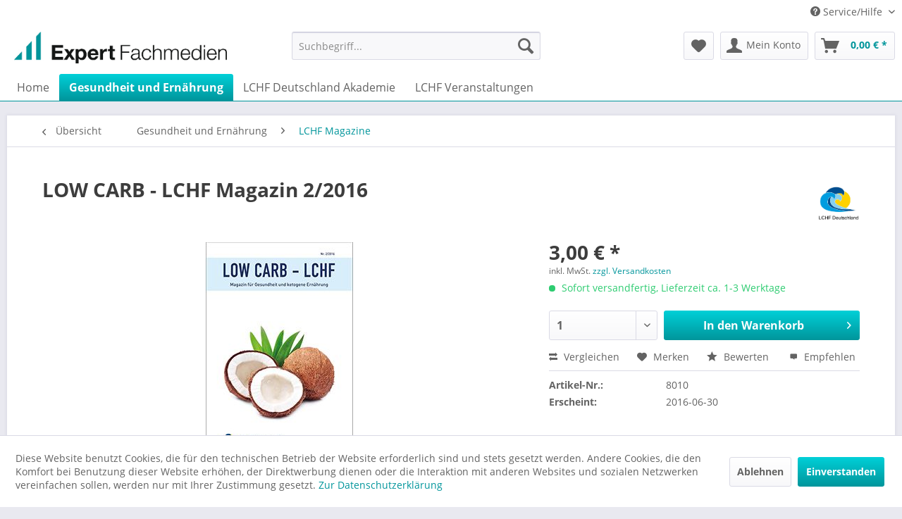

--- FILE ---
content_type: text/html; charset=UTF-8
request_url: https://www.expert-fachmedien.de/gesundheit-und-ernaehrung/lchf-magazine/104/low-carb-lchf-magazin-2/2016
body_size: 15169
content:
<!DOCTYPE html>
<html class="no-js" lang="de" itemscope="itemscope" itemtype="http://schema.org/WebPage">
<head>
<meta charset="utf-8">
<meta name="author" content="" />
<meta name="robots" content="index,follow" />
<meta name="revisit-after" content="15 days" />
<meta name="keywords" content="LCHF, LOW CARB, PALEO, Magazin, LCHF Deutschland, Ausgabe 2, Juni 2016" />
<meta name="description" content="Das LOW CARB - LCHF Magazin 2/2016 erscheint am 30. Juni 2016. Folgende Themengebiete werden behandelt
LCHF Basiswissen, Wissenswertes, Erfolgsgeschi…" />
<meta property="og:type" content="product" />
<meta property="og:site_name" content="Expert Fachmedien GmbH - Fachmedien für Gesundheit und Ernährung" />
<meta property="og:url" content="https://www.expert-fachmedien.de/gesundheit-und-ernaehrung/lchf-magazine/104/low-carb-lchf-magazin-2/2016" />
<meta property="og:title" content="LOW CARB - LCHF Magazin 2/2016" />
<meta property="og:description" content="Aus dem Inhalt:
(Ausgabe LOW CARB - LCHF Magazin Juni 02/2016)
LCHF BASISWISSEN
Der erste Restaurantbesuch als Low Carber oder LCHFler…" />
<meta property="og:image" content="https://www.expert-fachmedien.de/media/image/e9/76/26/LCHF-Magazin-2-2016_Titel_Web.jpg" />
<meta property="product:brand" content="LCHF Deutschland" />
<meta property="product:price" content="3,00" />
<meta property="product:product_link" content="https://www.expert-fachmedien.de/gesundheit-und-ernaehrung/lchf-magazine/104/low-carb-lchf-magazin-2/2016" />
<meta name="twitter:card" content="product" />
<meta name="twitter:site" content="Expert Fachmedien GmbH - Fachmedien für Gesundheit und Ernährung" />
<meta name="twitter:title" content="LOW CARB - LCHF Magazin 2/2016" />
<meta name="twitter:description" content="Aus dem Inhalt:
(Ausgabe LOW CARB - LCHF Magazin Juni 02/2016)
LCHF BASISWISSEN
Der erste Restaurantbesuch als Low Carber oder LCHFler…" />
<meta name="twitter:image" content="https://www.expert-fachmedien.de/media/image/e9/76/26/LCHF-Magazin-2-2016_Titel_Web.jpg" />
<meta itemprop="copyrightHolder" content="Expert Fachmedien GmbH - Fachmedien für Gesundheit und Ernährung" />
<meta itemprop="copyrightYear" content="2014" />
<meta itemprop="isFamilyFriendly" content="True" />
<meta itemprop="image" content="https://www.expert-fachmedien.de/media/image/07/96/15/expert_fachmedien_logo_500x75.jpg" />
<meta name="viewport" content="width=device-width, initial-scale=1.0, user-scalable=no">
<meta name="mobile-web-app-capable" content="yes">
<meta name="apple-mobile-web-app-title" content="Expert Fachmedien GmbH - Fachmedien für Gesundheit und Ernährung">
<meta name="apple-mobile-web-app-capable" content="yes">
<meta name="apple-mobile-web-app-status-bar-style" content="default">
<link rel="apple-touch-icon-precomposed" href="https://www.expert-fachmedien.de/media/image/46/53/42/apple_touch.png">
<link rel="shortcut icon" href="https://www.expert-fachmedien.de/media/unknown/d9/0c/f4/favicon.ico">
<meta name="msapplication-navbutton-color" content="#00959b" />
<meta name="application-name" content="Expert Fachmedien GmbH - Fachmedien für Gesundheit und Ernährung" />
<meta name="msapplication-starturl" content="https://www.expert-fachmedien.de/" />
<meta name="msapplication-window" content="width=1024;height=768" />
<meta name="msapplication-TileImage" content="https://www.expert-fachmedien.de/media/image/91/fa/47/windows_tile.png">
<meta name="msapplication-TileColor" content="#00959b">
<meta name="theme-color" content="#00959b" />
<link rel="canonical" href="https://www.expert-fachmedien.de/gesundheit-und-ernaehrung/lchf-magazine/104/low-carb-lchf-magazin-2/2016" />
<title itemprop="name">
LOW CARB - LCHF Magazin 2/2016 | Expert Fachmedien GmbH - Fachmedien für Gesundheit und Ernährung</title>
<link href="/web/cache/1724155895_9961353d245985397b1dea162ac701cb.css" media="all" rel="stylesheet" type="text/css" />
<script src="/themes/Frontend/Responsive/frontend/_public/src/js/vendors/modernizr/modernizr.custom.35977.js"></script>
<script>
window.basketData = {
hasData: false,
data:[]
};
</script>
<script>
var gaProperty = 'UA-18015367-15';
// Disable tracking if the opt-out cookie exists.
var disableStr = 'ga-disable-' + gaProperty;
if (document.cookie.indexOf(disableStr + '=true') > -1) {
window[disableStr] = true;
}
// Opt-out function
function gaOptout() {
document.cookie = disableStr + '=true; expires=Thu, 31 Dec 2199 23:59:59 UTC; path=/';
window[disableStr] = true;
}
</script>
<div data-googleAnalytics="true" data-googleConversionID="" data-googleConversionLabel="" data-googleConversionLanguage="" data-googleTrackingID="UA-18015367-15" data-googleAnonymizeIp="1" data-googleOptOutCookie="1" data-googleTrackingLibrary="ua" data-realAmount="" data-showCookieNote="1" data-cookieNoteMode="1" >
</div>
</head>
<body class="is--ctl-detail is--act-index" >
<div data-paypalUnifiedMetaDataContainer="true" data-paypalUnifiedRestoreOrderNumberUrl="https://www.expert-fachmedien.de/widgets/PaypalUnifiedOrderNumber/restoreOrderNumber" class="is--hidden">
</div>
<div class="page-wrap">
<noscript class="noscript-main">
<div class="alert is--warning">
<div class="alert--icon">
<i class="icon--element icon--warning"></i>
</div>
<div class="alert--content">
Um Expert&#x20;Fachmedien&#x20;GmbH&#x20;-&#x20;Fachmedien&#x20;f&#xFC;r&#x20;Gesundheit&#x20;und&#x20;Ern&#xE4;hrung in vollem Umfang nutzen zu k&ouml;nnen, empfehlen wir Ihnen Javascript in Ihrem Browser zu aktiveren.
</div>
</div>
</noscript>
<header class="header-main">
<div class="top-bar">
<div class="container block-group">
<nav class="top-bar--navigation block" role="menubar">

    



    

<div class="navigation--entry entry--compare is--hidden" role="menuitem" aria-haspopup="true" data-drop-down-menu="true">
    

</div>
<div class="navigation--entry entry--service has--drop-down" role="menuitem" aria-haspopup="true" data-drop-down-menu="true">
<i class="icon--service"></i> Service/Hilfe
<ul class="service--list is--rounded" role="menu">
<li class="service--entry" role="menuitem">
<a class="service--link" href="https://www.expert-fachmedien.de/kontakt" title="Kontakt" target="_self">
Kontakt
</a>
</li>
<li class="service--entry" role="menuitem">
<a class="service--link" href="https://www.expert-fachmedien.de/versand-und-zahlungsbedingungen" title="Versand und Zahlungsbedingungen" >
Versand und Zahlungsbedingungen
</a>
</li>
<li class="service--entry" role="menuitem">
<a class="service--link" href="https://www.expert-fachmedien.de/widerrufsrecht" title="Widerrufsrecht" >
Widerrufsrecht
</a>
</li>
<li class="service--entry" role="menuitem">
<a class="service--link" href="https://www.expert-fachmedien.de/datenschutz" title="Datenschutz" >
Datenschutz
</a>
</li>
<li class="service--entry" role="menuitem">
<a class="service--link" href="https://www.expert-fachmedien.de/agb" title="AGB" >
AGB
</a>
</li>
<li class="service--entry" role="menuitem">
<a class="service--link" href="https://www.expert-fachmedien.de/impressum" title="Impressum" >
Impressum
</a>
</li>
</ul>
</div>
</nav>
</div>
</div>
<div class="container header--navigation">
<div class="logo-main block-group" role="banner">
<div class="logo--shop block">
<a class="logo--link" href="https://www.expert-fachmedien.de/" title="Expert Fachmedien GmbH - Fachmedien für Gesundheit und Ernährung - zur Startseite wechseln">
<picture>
<source srcset="https://www.expert-fachmedien.de/media/image/07/96/15/expert_fachmedien_logo_500x75.jpg" media="(min-width: 78.75em)">
<source srcset="https://www.expert-fachmedien.de/media/image/07/96/15/expert_fachmedien_logo_500x75.jpg" media="(min-width: 64em)">
<source srcset="https://www.expert-fachmedien.de/media/image/07/96/15/expert_fachmedien_logo_500x75.jpg" media="(min-width: 48em)">
<img srcset="https://www.expert-fachmedien.de/media/image/07/96/15/expert_fachmedien_logo_500x75.jpg" alt="Expert Fachmedien GmbH - Fachmedien für Gesundheit und Ernährung - zur Startseite wechseln" />
</picture>
</a>
</div>
</div>
<nav class="shop--navigation block-group">
<ul class="navigation--list block-group" role="menubar">
<li class="navigation--entry entry--menu-left" role="menuitem">
<a class="entry--link entry--trigger btn is--icon-left" href="#offcanvas--left" data-offcanvas="true" data-offCanvasSelector=".sidebar-main">
<i class="icon--menu"></i> Menü
</a>
</li>
<li class="navigation--entry entry--search" role="menuitem" data-search="true" aria-haspopup="true" data-minLength="3">
<a class="btn entry--link entry--trigger" href="#show-hide--search" title="Suche anzeigen / schließen">
<i class="icon--search"></i>
<span class="search--display">Suchen</span>
</a>
<form action="/search" method="get" class="main-search--form">
<input type="search" name="sSearch" class="main-search--field" autocomplete="off" autocapitalize="off" placeholder="Suchbegriff..." maxlength="30" />
<button type="submit" class="main-search--button">
<i class="icon--search"></i>
<span class="main-search--text">Suchen</span>
</button>
<div class="form--ajax-loader">&nbsp;</div>
</form>
<div class="main-search--results"></div>
</li>

    <li class="navigation--entry entry--notepad" role="menuitem">
        
        <a href="https://www.expert-fachmedien.de/note" title="Merkzettel" class="btn">
            <i class="icon--heart"></i>
                    </a>
    </li>




    <li class="navigation--entry entry--account"
        role="menuitem"
        data-offcanvas="true"
        data-offCanvasSelector=".account--dropdown-navigation">
        
            <a href="https://www.expert-fachmedien.de/account"
               title="Mein Konto"
               class="btn is--icon-left entry--link account--link">
                <i class="icon--account"></i>
                                    <span class="account--display">
                        Mein Konto
                    </span>
                            </a>
        

            </li>




    <li class="navigation--entry entry--cart" role="menuitem">
        
        <a class="btn is--icon-left cart--link" href="https://www.expert-fachmedien.de/checkout/cart" title="Warenkorb">
            <span class="cart--display">
                                    Warenkorb
                            </span>

            <span class="badge is--primary is--minimal cart--quantity is--hidden">0</span>

            <i class="icon--basket"></i>

            <span class="cart--amount">
                0,00&nbsp;&euro; *
            </span>
        </a>
        <div class="ajax-loader">&nbsp;</div>
    </li>



</ul>
</nav>
<div class="container--ajax-cart" data-collapse-cart="true" data-displayMode="offcanvas"></div>
</div>
</header>
<nav class="navigation-main">
<div class="container" data-menu-scroller="true" data-listSelector=".navigation--list.container" data-viewPortSelector=".navigation--list-wrapper">
<div class="navigation--list-wrapper">
<ul class="navigation--list container" role="menubar" itemscope="itemscope" itemtype="http://schema.org/SiteNavigationElement">
<li class="navigation--entry is--home" role="menuitem"><a class="navigation--link is--first" href="https://www.expert-fachmedien.de/" title="Home" itemprop="url"><span itemprop="name">Home</span></a></li><li class="navigation--entry is--active" role="menuitem"><a class="navigation--link is--active" href="https://www.expert-fachmedien.de/gesundheit-und-ernaehrung/" title="Gesundheit und Ernährung" itemprop="url"><span itemprop="name">Gesundheit und Ernährung</span></a></li><li class="navigation--entry" role="menuitem"><a class="navigation--link" href="https://www.expert-fachmedien.de/lchf-deutschland-akademie/" title="LCHF Deutschland Akademie" itemprop="url"><span itemprop="name">LCHF Deutschland Akademie</span></a></li><li class="navigation--entry" role="menuitem"><a class="navigation--link" href="https://www.expert-fachmedien.de/lchf-veranstaltungen/" title="LCHF Veranstaltungen" itemprop="url"><span itemprop="name">LCHF Veranstaltungen</span></a></li>            </ul>
</div>
</div>
</nav>
<section class="content-main container block-group">
<nav class="content--breadcrumb block">
<a class="breadcrumb--button breadcrumb--link" href="https://www.expert-fachmedien.de/gesundheit-und-ernaehrung/lchf-magazine/" title="Übersicht">
<i class="icon--arrow-left"></i>
<span class="breadcrumb--title">Übersicht</span>
</a>
<ul class="breadcrumb--list" role="menu" itemscope itemtype="http://schema.org/BreadcrumbList">
<li class="breadcrumb--entry" itemprop="itemListElement" itemscope itemtype="http://schema.org/ListItem">
<a class="breadcrumb--link" href="https://www.expert-fachmedien.de/gesundheit-und-ernaehrung/" title="Gesundheit und Ernährung" itemprop="item">
<link itemprop="url" href="https://www.expert-fachmedien.de/gesundheit-und-ernaehrung/" />
<span class="breadcrumb--title" itemprop="name">Gesundheit und Ernährung</span>
</a>
<meta itemprop="position" content="0" />
</li>
<li class="breadcrumb--separator">
<i class="icon--arrow-right"></i>
</li>
<li class="breadcrumb--entry is--active" itemprop="itemListElement" itemscope itemtype="http://schema.org/ListItem">
<a class="breadcrumb--link" href="https://www.expert-fachmedien.de/gesundheit-und-ernaehrung/lchf-magazine/" title="LCHF Magazine" itemprop="item">
<link itemprop="url" href="https://www.expert-fachmedien.de/gesundheit-und-ernaehrung/lchf-magazine/" />
<span class="breadcrumb--title" itemprop="name">LCHF Magazine</span>
</a>
<meta itemprop="position" content="1" />
</li>
</ul>
</nav>
<nav class="product--navigation">
<a href="#" class="navigation--link link--prev">
<div class="link--prev-button">
<span class="link--prev-inner">Zurück</span>
</div>
<div class="image--wrapper">
<div class="image--container"></div>
</div>
</a>
<a href="#" class="navigation--link link--next">
<div class="link--next-button">
<span class="link--next-inner">Vor</span>
</div>
<div class="image--wrapper">
<div class="image--container"></div>
</div>
</a>
</nav>
<div class="content-main--inner">
<aside class="sidebar-main off-canvas">
<div class="navigation--smartphone">
<ul class="navigation--list ">
<li class="navigation--entry entry--close-off-canvas">
<a href="#close-categories-menu" title="Menü schließen" class="navigation--link">
Menü schließen <i class="icon--arrow-right"></i>
</a>
</li>
</ul>
<div class="mobile--switches">

    



    

</div>
</div>
<div class="sidebar--categories-wrapper" data-subcategory-nav="true" data-mainCategoryId="3" data-categoryId="13" data-fetchUrl="/widgets/listing/getCategory/categoryId/13">
<div class="categories--headline navigation--headline">
Kategorien
</div>
<div class="sidebar--categories-navigation">
<ul class="sidebar--navigation categories--navigation navigation--list is--drop-down is--level0 is--rounded" role="menu">
<li class="navigation--entry is--active has--sub-categories has--sub-children" role="menuitem">
<a class="navigation--link is--active has--sub-categories link--go-forward" href="https://www.expert-fachmedien.de/gesundheit-und-ernaehrung/" data-categoryId="7" data-fetchUrl="/widgets/listing/getCategory/categoryId/7" title="Gesundheit und Ernährung" >
Gesundheit und Ernährung
<span class="is--icon-right">
<i class="icon--arrow-right"></i>
</span>
</a>
<ul class="sidebar--navigation categories--navigation navigation--list is--level1 is--rounded" role="menu">
<li class="navigation--entry is--active" role="menuitem">
<a class="navigation--link is--active" href="https://www.expert-fachmedien.de/gesundheit-und-ernaehrung/lchf-magazine/" data-categoryId="13" data-fetchUrl="/widgets/listing/getCategory/categoryId/13" title="LCHF Magazine" >
LCHF Magazine
</a>
</li>
<li class="navigation--entry" role="menuitem">
<a class="navigation--link" href="https://www.expert-fachmedien.de/gesundheit-und-ernaehrung/e-paper-lchf-magazine/" data-categoryId="28" data-fetchUrl="/widgets/listing/getCategory/categoryId/28" title="E-Paper LCHF Magazine" >
E-Paper LCHF Magazine
</a>
</li>
<li class="navigation--entry" role="menuitem">
<a class="navigation--link" href="https://www.expert-fachmedien.de/gesundheit-und-ernaehrung/lchf-kochjournale/" data-categoryId="14" data-fetchUrl="/widgets/listing/getCategory/categoryId/14" title="LCHF Kochjournale" >
LCHF Kochjournale
</a>
</li>
<li class="navigation--entry" role="menuitem">
<a class="navigation--link" href="https://www.expert-fachmedien.de/gesundheit-und-ernaehrung/lchf-buecher/" data-categoryId="15" data-fetchUrl="/widgets/listing/getCategory/categoryId/15" title="LCHF Bücher" >
LCHF Bücher
</a>
</li>
<li class="navigation--entry" role="menuitem">
<a class="navigation--link" href="https://www.expert-fachmedien.de/gesundheit-und-ernaehrung/lchf-shopartikel/" data-categoryId="25" data-fetchUrl="/widgets/listing/getCategory/categoryId/25" title="LCHF Shopartikel" >
LCHF Shopartikel
</a>
</li>
<li class="navigation--entry" role="menuitem">
<a class="navigation--link" href="https://www.expert-fachmedien.de/gesundheit-und-ernaehrung/unsere-buchtipps/" data-categoryId="17" data-fetchUrl="/widgets/listing/getCategory/categoryId/17" title="Unsere Buchtipps" >
Unsere Buchtipps
</a>
</li>
</ul>
</li>
<li class="navigation--entry has--sub-children" role="menuitem">
<a class="navigation--link link--go-forward" href="https://www.expert-fachmedien.de/lchf-deutschland-akademie/" data-categoryId="36" data-fetchUrl="/widgets/listing/getCategory/categoryId/36" title="LCHF Deutschland Akademie" >
LCHF Deutschland Akademie
<span class="is--icon-right">
<i class="icon--arrow-right"></i>
</span>
</a>
</li>
<li class="navigation--entry has--sub-children" role="menuitem">
<a class="navigation--link link--go-forward" href="https://www.expert-fachmedien.de/lchf-veranstaltungen/" data-categoryId="19" data-fetchUrl="/widgets/listing/getCategory/categoryId/19" title="LCHF Veranstaltungen" >
LCHF Veranstaltungen
<span class="is--icon-right">
<i class="icon--arrow-right"></i>
</span>
</a>
</li>
</ul>
</div>
<div class="shop-sites--container is--rounded">
<div class="shop-sites--headline navigation--headline">
Informationen
</div>
<ul class="shop-sites--navigation sidebar--navigation navigation--list is--drop-down is--level0" role="menu">
<li class="navigation--entry" role="menuitem">
<a class="navigation--link" href="https://www.expert-fachmedien.de/kontakt" title="Kontakt" data-categoryId="1" data-fetchUrl="/widgets/listing/getCustomPage/pageId/1" target="_self">
Kontakt
</a>
</li>
<li class="navigation--entry" role="menuitem">
<a class="navigation--link" href="https://www.expert-fachmedien.de/versand-und-zahlungsbedingungen" title="Versand und Zahlungsbedingungen" data-categoryId="6" data-fetchUrl="/widgets/listing/getCustomPage/pageId/6" >
Versand und Zahlungsbedingungen
</a>
</li>
<li class="navigation--entry" role="menuitem">
<a class="navigation--link" href="https://www.expert-fachmedien.de/widerrufsrecht" title="Widerrufsrecht" data-categoryId="8" data-fetchUrl="/widgets/listing/getCustomPage/pageId/8" >
Widerrufsrecht
</a>
</li>
<li class="navigation--entry" role="menuitem">
<a class="navigation--link" href="https://www.expert-fachmedien.de/datenschutz" title="Datenschutz" data-categoryId="7" data-fetchUrl="/widgets/listing/getCustomPage/pageId/7" >
Datenschutz
</a>
</li>
<li class="navigation--entry" role="menuitem">
<a class="navigation--link" href="https://www.expert-fachmedien.de/agb" title="AGB" data-categoryId="4" data-fetchUrl="/widgets/listing/getCustomPage/pageId/4" >
AGB
</a>
</li>
<li class="navigation--entry" role="menuitem">
<a class="navigation--link" href="https://www.expert-fachmedien.de/impressum" title="Impressum" data-categoryId="3" data-fetchUrl="/widgets/listing/getCustomPage/pageId/3" >
Impressum
</a>
</li>
</ul>
</div>
<div class="panel is--rounded paypal--sidebar">
<div class="panel--body is--wide paypal--sidebar-inner">
<div data-paypalUnifiedInstallmentsBanner="true" data-ratio="1x1" data-currency="EUR" data-buyerCountry="DE" >
</div>
</div>
</div>
</div>
</aside>
<div class="content--wrapper">
<div class="content product--details" itemscope itemtype="http://schema.org/Product" data-product-navigation="/widgets/listing/productNavigation" data-category-id="13" data-main-ordernumber="8010" data-ajax-wishlist="true" data-compare-ajax="true" data-ajax-variants-container="true">
<header class="product--header">
<div class="product--info">
<h1 class="product--title" itemprop="name">
LOW CARB - LCHF Magazin 2/2016
</h1>
<div class="product--supplier">
<a href="https://www.expert-fachmedien.de/lchf-deutschland/" title="Weitere Artikel von LCHF Deutschland" class="product--supplier-link">
<img src="https://www.expert-fachmedien.de/media/image/aa/28/64/logo54b65d4d8332a.jpg" alt="LCHF Deutschland">
</a>
</div>
<div class="product--rating-container">
<a href="#product--publish-comment" class="product--rating-link" rel="nofollow" title="Bewertung abgeben">
<span class="product--rating">
</span>
</a>
</div>
</div>
</header>
<div class="product--detail-upper block-group">
<div class="product--image-container image-slider" data-image-slider="true" data-image-gallery="true" data-maxZoom="0" data-thumbnails=".image--thumbnails" >
<div class="image-slider--container no--thumbnails">
<div class="image-slider--slide">
<div class="image--box image-slider--item">
<span class="image--element" data-img-large="https://www.expert-fachmedien.de/media/image/94/1d/c1/LCHF-Magazin-2-2016_Titel_Web_1280x1280.jpg" data-img-small="https://www.expert-fachmedien.de/media/image/26/44/32/LCHF-Magazin-2-2016_Titel_Web_200x200.jpg" data-img-original="https://www.expert-fachmedien.de/media/image/e9/76/26/LCHF-Magazin-2-2016_Titel_Web.jpg" data-alt="LOW CARB - LCHF Magazin 2/2016">
<span class="image--media">
<img srcset="https://www.expert-fachmedien.de/media/image/06/37/75/LCHF-Magazin-2-2016_Titel_Web_600x600.jpg" src="https://www.expert-fachmedien.de/media/image/06/37/75/LCHF-Magazin-2-2016_Titel_Web_600x600.jpg" alt="LOW CARB - LCHF Magazin 2/2016" itemprop="image" />
</span>
</span>
</div>
</div>
</div>
</div>
<div class="product--buybox block">
<meta itemprop="brand" content="LCHF Deutschland"/>
<meta itemprop="weight" content="0.194 kg"/>
<meta itemprop="releaseDate" content="2016-06-30"/>
<div itemprop="offers" itemscope itemtype="http://schema.org/Offer" class="buybox--inner">
<meta itemprop="priceCurrency" content="EUR"/>
<meta itemprop="url" content="https://www.expert-fachmedien.de/gesundheit-und-ernaehrung/lchf-magazine/104/low-carb-lchf-magazin-2/2016"/>
<div class="product--price price--default">
<span class="price--content content--default">
<meta itemprop="price" content="3.00">
3,00&nbsp;&euro; *
</span>
</div>
<p class="product--tax" data-content="" data-modalbox="true" data-targetSelector="a" data-mode="ajax">
inkl. MwSt. <a title="Versandkosten" href="https://www.expert-fachmedien.de/versand-und-zahlungsbedingungen" style="text-decoration:underline">zzgl. Versandkosten</a>
</p>
<div class="product--delivery">
<link itemprop="availability" href="http://schema.org/InStock" />
<p class="delivery--information">
<span class="delivery--text delivery--text-available">
<i class="delivery--status-icon delivery--status-available"></i>
Sofort versandfertig, Lieferzeit ca. 1-3 Werktage
</span>
</p>
</div>
<div class="product--configurator">
</div>
<form name="sAddToBasket" method="post" action="https://www.expert-fachmedien.de/checkout/addArticle" class="buybox--form" data-add-article="true" data-eventName="submit" data-showModal="false" data-addArticleUrl="https://www.expert-fachmedien.de/checkout/ajaxAddArticleCart">
<input type="hidden" name="sActionIdentifier" value=""/>
<input type="hidden" name="sAddAccessories" id="sAddAccessories" value=""/>
<input type="hidden" name="sAdd" value="8010"/>
<div data-paypalUnifiedInstallmentsBanner="true" data-amount="3" data-currency="EUR" data-buyerCountry="DE" class="paypal-unified-installments-banner--product-detail">
</div>
<div class="buybox--button-container block-group">
<div class="buybox--quantity block">
<div class="select-field">
<select id="sQuantity" name="sQuantity" class="quantity--select">
<option value="1">1</option>
<option value="2">2</option>
<option value="3">3</option>
<option value="4">4</option>
<option value="5">5</option>
<option value="6">6</option>
<option value="7">7</option>
<option value="8">8</option>
<option value="9">9</option>
<option value="10">10</option>
<option value="11">11</option>
<option value="12">12</option>
<option value="13">13</option>
<option value="14">14</option>
<option value="15">15</option>
<option value="16">16</option>
<option value="17">17</option>
<option value="18">18</option>
<option value="19">19</option>
<option value="20">20</option>
<option value="21">21</option>
<option value="22">22</option>
<option value="23">23</option>
<option value="24">24</option>
<option value="25">25</option>
<option value="26">26</option>
<option value="27">27</option>
<option value="28">28</option>
<option value="29">29</option>
<option value="30">30</option>
<option value="31">31</option>
<option value="32">32</option>
<option value="33">33</option>
<option value="34">34</option>
<option value="35">35</option>
<option value="36">36</option>
<option value="37">37</option>
<option value="38">38</option>
<option value="39">39</option>
<option value="40">40</option>
<option value="41">41</option>
<option value="42">42</option>
<option value="43">43</option>
<option value="44">44</option>
<option value="45">45</option>
<option value="46">46</option>
<option value="47">47</option>
<option value="48">48</option>
<option value="49">49</option>
<option value="50">50</option>
<option value="51">51</option>
<option value="52">52</option>
<option value="53">53</option>
<option value="54">54</option>
<option value="55">55</option>
<option value="56">56</option>
<option value="57">57</option>
<option value="58">58</option>
<option value="59">59</option>
<option value="60">60</option>
<option value="61">61</option>
<option value="62">62</option>
<option value="63">63</option>
<option value="64">64</option>
<option value="65">65</option>
<option value="66">66</option>
<option value="67">67</option>
<option value="68">68</option>
<option value="69">69</option>
<option value="70">70</option>
<option value="71">71</option>
<option value="72">72</option>
<option value="73">73</option>
<option value="74">74</option>
<option value="75">75</option>
<option value="76">76</option>
<option value="77">77</option>
<option value="78">78</option>
<option value="79">79</option>
<option value="80">80</option>
<option value="81">81</option>
<option value="82">82</option>
<option value="83">83</option>
<option value="84">84</option>
<option value="85">85</option>
<option value="86">86</option>
<option value="87">87</option>
<option value="88">88</option>
<option value="89">89</option>
<option value="90">90</option>
<option value="91">91</option>
<option value="92">92</option>
<option value="93">93</option>
<option value="94">94</option>
<option value="95">95</option>
<option value="96">96</option>
<option value="97">97</option>
<option value="98">98</option>
<option value="99">99</option>
<option value="100">100</option>
</select>
</div>
</div>
<button class="buybox--button block btn is--primary is--icon-right is--center is--large" name="In den Warenkorb">
<span class="buy-btn--cart-add">In den</span> <span class="buy-btn--cart-text">Warenkorb</span> <i class="icon--arrow-right"></i>
</button>
</div>
</form>
<nav class="product--actions">
<form action="https://www.expert-fachmedien.de/compare/add_article/articleID/104" method="post" class="action--form">
<button type="submit" data-product-compare-add="true" title="Vergleichen" class="action--link action--compare">
<i class="icon--compare"></i> Vergleichen
</button>
</form>
<form action="https://www.expert-fachmedien.de/note/add/ordernumber/8010" method="post" class="action--form">
<button type="submit" class="action--link link--notepad" title="Auf den Merkzettel" data-ajaxUrl="https://www.expert-fachmedien.de/note/ajaxAdd/ordernumber/8010" data-text="Gemerkt">
<i class="icon--heart"></i> <span class="action--text">Merken</span>
</button>
</form>
<a href="#content--product-reviews" data-show-tab="true" class="action--link link--publish-comment" rel="nofollow" title="Bewertung abgeben">
<i class="icon--star"></i> Bewerten
</a>
<a href="https://www.expert-fachmedien.de/tellafriend/index/sArticle/104" rel="nofollow" title="Artikel weiterempfehlen" class="action--link link--tell-a-friend">
<i class="icon--comment"></i> Empfehlen
</a>
</nav>
</div>
<ul class="product--base-info list--unstyled">
<li class="base-info--entry entry--sku">
<strong class="entry--label">
Artikel-Nr.:
</strong>
<meta itemprop="productID" content="107"/>
<span class="entry--content" itemprop="sku">
8010
</span>
</li>
<li class="base-info--entry entry-attribute">
<strong class="entry--label">
Erscheint:
</strong>
<span class="entry--content">
2016-06-30
</span>
</li>
</ul>
</div>
</div>
<div class="tab-menu--product">
<div class="tab--navigation">
<a href="#" class="tab--link" title="Beschreibung" data-tabName="description">Beschreibung</a>
<a href="#" class="tab--link" title="Bewertungen" data-tabName="rating">
Bewertungen
<span class="product--rating-count">0</span>
</a>
<a href="#" class="tab--link" title="Leseprobe" data-tabName="extract">Leseprobe</a>
</div>
<div class="tab--container-list">
<div class="tab--container">
<div class="tab--header">
<a href="#" class="tab--title" title="Beschreibung">Beschreibung</a>
</div>
<div class="tab--preview">
Aus dem Inhalt:
(Ausgabe LOW CARB - LCHF Magazin Juni 02/2016)
LCHF BASISWISSEN
Der...<a href="#" class="tab--link" title=" mehr"> mehr</a>
</div>
<div class="tab--content">
<div class="buttons--off-canvas">
<a href="#" title="Menü schließen" class="close--off-canvas">
<i class="icon--arrow-left"></i>
Menü schließen
</a>
</div>
<div class="content--description">
<div class="content--title">
Produktinformationen "LOW CARB - LCHF Magazin 2/2016"
</div>
<div class="product--description" itemprop="description">
<h1>Aus dem Inhalt:</h1>
<h5>(Ausgabe LOW CARB - LCHF Magazin Juni 02/2016)</h5>
<p><span style="color: #4b78b3;" data-mce-mark="1"><strong>LCHF BASISWISSEN</strong></span></p>
<ul>
<li>Der erste Restaurantbesuch als Low Carber oder LCHFler</li>
<li>LCHF Grundschule von Margret Ache</li>
</ul>
<p><span style="color: #98b01e;"><strong>WISSENSWERTES</strong></span></p>
<ul>
<li>Wechseljahre: Es geht nicht nur um "Hitzefrei"! von Dipl. oec. troph. Ulrike Gonder</li>
<li>Wie der Weizen den Menschen domestizierte von Pawel M. Konefal</li>
<li>Vitamin-D-Fragestunde von Margret Ache</li>
<li>Teil 3: Laborbericht - von Dr. Monika Charrak</li>
<li>Ketolumne: Keto bei Krebs - von Christiane Wader</li>
<li>Ran an das leckere Fett von Eva Schnitker</li>
<li>HUSK: Aus der Küche in die weite Welt</li>
<li>Eierfasten von Margret Ache</li>
<li>"Süsses Blut" die Diabetes-Kolumne von Frank Linnhoff</li>
<li>Milch und Milchprodukte von Mag. Julia Tulipan</li>
</ul>
<p><span style="color: #cf7c00;"><strong>ERFOLGSGESCHICHTEN</strong></span></p>
<ul>
<li>Ich habe gelernt, im Regen zu tanzen von Romina Scalco</li>
<li><!--[if gte mso 9]><xml>
<w:WordDocument>
<w:View>Normal</w:View>
<w:Zoom>0</w:Zoom>
<w:TrackMoves/>
<w:TrackFormatting/>
<w:HyphenationZone>21</w:HyphenationZone>
<w:PunctuationKerning/>
<w:ValidateAgainstSchemas/>
<w:SaveIfXMLInvalid>false</w:SaveIfXMLInvalid>
<w:IgnoreMixedContent>false</w:IgnoreMixedContent>
<w:AlwaysShowPlaceholderText>false</w:AlwaysShowPlaceholderText>
<w:DoNotPromoteQF/>
<w:LidThemeOther>DE</w:LidThemeOther>
<w:LidThemeAsian>X-NONE</w:LidThemeAsian>
<w:LidThemeComplexScript>X-NONE</w:LidThemeComplexScript>
<w:Compatibility>
<w:BreakWrappedTables/>
<w:SnapToGridInCell/>
<w:WrapTextWithPunct/>
<w:UseAsianBreakRules/>
<w:DontGrowAutofit/>
<w:SplitPgBreakAndParaMark/>
<w:DontVertAlignCellWithSp/>
<w:DontBreakConstrainedForcedTables/>
<w:DontVertAlignInTxbx/>
<w:Word11KerningPairs/>
<w:CachedColBalance/>
</w:Compatibility>
<w:BrowserLevel>MicrosoftInternetExplorer4</w:BrowserLevel>
<m:mathPr>
<m:mathFont m:val="Cambria Math"/>
<m:brkBin m:val="before"/>
<m:brkBinSub m:val="&#45;-"/>
<m:smallFrac m:val="off"/>
<m:dispDef/>
<m:lMargin m:val="0"/>
<m:rMargin m:val="0"/>
<m:defJc m:val="centerGroup"/>
<m:wrapIndent m:val="1440"/>
<m:intLim m:val="subSup"/>
<m:naryLim m:val="undOvr"/>
</m:mathPr></w:WordDocument>
</xml><![endif]--><!--[if gte mso 9]><xml>
<w:LatentStyles DefLockedState="false" DefUnhideWhenUsed="true" DefSemiHidden="true" DefQFormat="false" DefPriority="99" LatentStyleCount="267">
<w:LsdException Locked="false" Priority="0" SemiHidden="false" UnhideWhenUsed="false" QFormat="true" Name="Normal"/>
<w:LsdException Locked="false" Priority="9" SemiHidden="false" UnhideWhenUsed="false" QFormat="true" Name="heading 1"/>
<w:LsdException Locked="false" Priority="9" QFormat="true" Name="heading 2"/>
<w:LsdException Locked="false" Priority="9" QFormat="true" Name="heading 3"/>
<w:LsdException Locked="false" Priority="9" QFormat="true" Name="heading 4"/>
<w:LsdException Locked="false" Priority="9" QFormat="true" Name="heading 5"/>
<w:LsdException Locked="false" Priority="9" QFormat="true" Name="heading 6"/>
<w:LsdException Locked="false" Priority="9" QFormat="true" Name="heading 7"/>
<w:LsdException Locked="false" Priority="9" QFormat="true" Name="heading 8"/>
<w:LsdException Locked="false" Priority="9" QFormat="true" Name="heading 9"/>
<w:LsdException Locked="false" Priority="39" Name="toc 1"/>
<w:LsdException Locked="false" Priority="39" Name="toc 2"/>
<w:LsdException Locked="false" Priority="39" Name="toc 3"/>
<w:LsdException Locked="false" Priority="39" Name="toc 4"/>
<w:LsdException Locked="false" Priority="39" Name="toc 5"/>
<w:LsdException Locked="false" Priority="39" Name="toc 6"/>
<w:LsdException Locked="false" Priority="39" Name="toc 7"/>
<w:LsdException Locked="false" Priority="39" Name="toc 8"/>
<w:LsdException Locked="false" Priority="39" Name="toc 9"/>
<w:LsdException Locked="false" Priority="35" QFormat="true" Name="caption"/>
<w:LsdException Locked="false" Priority="10" SemiHidden="false" UnhideWhenUsed="false" QFormat="true" Name="Title"/>
<w:LsdException Locked="false" Priority="1" Name="Default Paragraph Font"/>
<w:LsdException Locked="false" Priority="11" SemiHidden="false" UnhideWhenUsed="false" QFormat="true" Name="Subtitle"/>
<w:LsdException Locked="false" Priority="22" SemiHidden="false" UnhideWhenUsed="false" QFormat="true" Name="Strong"/>
<w:LsdException Locked="false" Priority="20" SemiHidden="false" UnhideWhenUsed="false" QFormat="true" Name="Emphasis"/>
<w:LsdException Locked="false" Priority="59" SemiHidden="false" UnhideWhenUsed="false" Name="Table Grid"/>
<w:LsdException Locked="false" UnhideWhenUsed="false" Name="Placeholder Text"/>
<w:LsdException Locked="false" Priority="1" SemiHidden="false" UnhideWhenUsed="false" QFormat="true" Name="No Spacing"/>
<w:LsdException Locked="false" Priority="60" SemiHidden="false" UnhideWhenUsed="false" Name="Light Shading"/>
<w:LsdException Locked="false" Priority="61" SemiHidden="false" UnhideWhenUsed="false" Name="Light List"/>
<w:LsdException Locked="false" Priority="62" SemiHidden="false" UnhideWhenUsed="false" Name="Light Grid"/>
<w:LsdException Locked="false" Priority="63" SemiHidden="false" UnhideWhenUsed="false" Name="Medium Shading 1"/>
<w:LsdException Locked="false" Priority="64" SemiHidden="false" UnhideWhenUsed="false" Name="Medium Shading 2"/>
<w:LsdException Locked="false" Priority="65" SemiHidden="false" UnhideWhenUsed="false" Name="Medium List 1"/>
<w:LsdException Locked="false" Priority="66" SemiHidden="false" UnhideWhenUsed="false" Name="Medium List 2"/>
<w:LsdException Locked="false" Priority="67" SemiHidden="false" UnhideWhenUsed="false" Name="Medium Grid 1"/>
<w:LsdException Locked="false" Priority="68" SemiHidden="false" UnhideWhenUsed="false" Name="Medium Grid 2"/>
<w:LsdException Locked="false" Priority="69" SemiHidden="false" UnhideWhenUsed="false" Name="Medium Grid 3"/>
<w:LsdException Locked="false" Priority="70" SemiHidden="false" UnhideWhenUsed="false" Name="Dark List"/>
<w:LsdException Locked="false" Priority="71" SemiHidden="false" UnhideWhenUsed="false" Name="Colorful Shading"/>
<w:LsdException Locked="false" Priority="72" SemiHidden="false" UnhideWhenUsed="false" Name="Colorful List"/>
<w:LsdException Locked="false" Priority="73" SemiHidden="false" UnhideWhenUsed="false" Name="Colorful Grid"/>
<w:LsdException Locked="false" Priority="60" SemiHidden="false" UnhideWhenUsed="false" Name="Light Shading Accent 1"/>
<w:LsdException Locked="false" Priority="61" SemiHidden="false" UnhideWhenUsed="false" Name="Light List Accent 1"/>
<w:LsdException Locked="false" Priority="62" SemiHidden="false" UnhideWhenUsed="false" Name="Light Grid Accent 1"/>
<w:LsdException Locked="false" Priority="63" SemiHidden="false" UnhideWhenUsed="false" Name="Medium Shading 1 Accent 1"/>
<w:LsdException Locked="false" Priority="64" SemiHidden="false" UnhideWhenUsed="false" Name="Medium Shading 2 Accent 1"/>
<w:LsdException Locked="false" Priority="65" SemiHidden="false" UnhideWhenUsed="false" Name="Medium List 1 Accent 1"/>
<w:LsdException Locked="false" UnhideWhenUsed="false" Name="Revision"/>
<w:LsdException Locked="false" Priority="34" SemiHidden="false" UnhideWhenUsed="false" QFormat="true" Name="List Paragraph"/>
<w:LsdException Locked="false" Priority="29" SemiHidden="false" UnhideWhenUsed="false" QFormat="true" Name="Quote"/>
<w:LsdException Locked="false" Priority="30" SemiHidden="false" UnhideWhenUsed="false" QFormat="true" Name="Intense Quote"/>
<w:LsdException Locked="false" Priority="66" SemiHidden="false" UnhideWhenUsed="false" Name="Medium List 2 Accent 1"/>
<w:LsdException Locked="false" Priority="67" SemiHidden="false" UnhideWhenUsed="false" Name="Medium Grid 1 Accent 1"/>
<w:LsdException Locked="false" Priority="68" SemiHidden="false" UnhideWhenUsed="false" Name="Medium Grid 2 Accent 1"/>
<w:LsdException Locked="false" Priority="69" SemiHidden="false" UnhideWhenUsed="false" Name="Medium Grid 3 Accent 1"/>
<w:LsdException Locked="false" Priority="70" SemiHidden="false" UnhideWhenUsed="false" Name="Dark List Accent 1"/>
<w:LsdException Locked="false" Priority="71" SemiHidden="false" UnhideWhenUsed="false" Name="Colorful Shading Accent 1"/>
<w:LsdException Locked="false" Priority="72" SemiHidden="false" UnhideWhenUsed="false" Name="Colorful List Accent 1"/>
<w:LsdException Locked="false" Priority="73" SemiHidden="false" UnhideWhenUsed="false" Name="Colorful Grid Accent 1"/>
<w:LsdException Locked="false" Priority="60" SemiHidden="false" UnhideWhenUsed="false" Name="Light Shading Accent 2"/>
<w:LsdException Locked="false" Priority="61" SemiHidden="false" UnhideWhenUsed="false" Name="Light List Accent 2"/>
<w:LsdException Locked="false" Priority="62" SemiHidden="false" UnhideWhenUsed="false" Name="Light Grid Accent 2"/>
<w:LsdException Locked="false" Priority="63" SemiHidden="false" UnhideWhenUsed="false" Name="Medium Shading 1 Accent 2"/>
<w:LsdException Locked="false" Priority="64" SemiHidden="false" UnhideWhenUsed="false" Name="Medium Shading 2 Accent 2"/>
<w:LsdException Locked="false" Priority="65" SemiHidden="false" UnhideWhenUsed="false" Name="Medium List 1 Accent 2"/>
<w:LsdException Locked="false" Priority="66" SemiHidden="false" UnhideWhenUsed="false" Name="Medium List 2 Accent 2"/>
<w:LsdException Locked="false" Priority="67" SemiHidden="false" UnhideWhenUsed="false" Name="Medium Grid 1 Accent 2"/>
<w:LsdException Locked="false" Priority="68" SemiHidden="false" UnhideWhenUsed="false" Name="Medium Grid 2 Accent 2"/>
<w:LsdException Locked="false" Priority="69" SemiHidden="false" UnhideWhenUsed="false" Name="Medium Grid 3 Accent 2"/>
<w:LsdException Locked="false" Priority="70" SemiHidden="false" UnhideWhenUsed="false" Name="Dark List Accent 2"/>
<w:LsdException Locked="false" Priority="71" SemiHidden="false" UnhideWhenUsed="false" Name="Colorful Shading Accent 2"/>
<w:LsdException Locked="false" Priority="72" SemiHidden="false" UnhideWhenUsed="false" Name="Colorful List Accent 2"/>
<w:LsdException Locked="false" Priority="73" SemiHidden="false" UnhideWhenUsed="false" Name="Colorful Grid Accent 2"/>
<w:LsdException Locked="false" Priority="60" SemiHidden="false" UnhideWhenUsed="false" Name="Light Shading Accent 3"/>
<w:LsdException Locked="false" Priority="61" SemiHidden="false" UnhideWhenUsed="false" Name="Light List Accent 3"/>
<w:LsdException Locked="false" Priority="62" SemiHidden="false" UnhideWhenUsed="false" Name="Light Grid Accent 3"/>
<w:LsdException Locked="false" Priority="63" SemiHidden="false" UnhideWhenUsed="false" Name="Medium Shading 1 Accent 3"/>
<w:LsdException Locked="false" Priority="64" SemiHidden="false" UnhideWhenUsed="false" Name="Medium Shading 2 Accent 3"/>
<w:LsdException Locked="false" Priority="65" SemiHidden="false" UnhideWhenUsed="false" Name="Medium List 1 Accent 3"/>
<w:LsdException Locked="false" Priority="66" SemiHidden="false" UnhideWhenUsed="false" Name="Medium List 2 Accent 3"/>
<w:LsdException Locked="false" Priority="67" SemiHidden="false" UnhideWhenUsed="false" Name="Medium Grid 1 Accent 3"/>
<w:LsdException Locked="false" Priority="68" SemiHidden="false" UnhideWhenUsed="false" Name="Medium Grid 2 Accent 3"/>
<w:LsdException Locked="false" Priority="69" SemiHidden="false" UnhideWhenUsed="false" Name="Medium Grid 3 Accent 3"/>
<w:LsdException Locked="false" Priority="70" SemiHidden="false" UnhideWhenUsed="false" Name="Dark List Accent 3"/>
<w:LsdException Locked="false" Priority="71" SemiHidden="false" UnhideWhenUsed="false" Name="Colorful Shading Accent 3"/>
<w:LsdException Locked="false" Priority="72" SemiHidden="false" UnhideWhenUsed="false" Name="Colorful List Accent 3"/>
<w:LsdException Locked="false" Priority="73" SemiHidden="false" UnhideWhenUsed="false" Name="Colorful Grid Accent 3"/>
<w:LsdException Locked="false" Priority="60" SemiHidden="false" UnhideWhenUsed="false" Name="Light Shading Accent 4"/>
<w:LsdException Locked="false" Priority="61" SemiHidden="false" UnhideWhenUsed="false" Name="Light List Accent 4"/>
<w:LsdException Locked="false" Priority="62" SemiHidden="false" UnhideWhenUsed="false" Name="Light Grid Accent 4"/>
<w:LsdException Locked="false" Priority="63" SemiHidden="false" UnhideWhenUsed="false" Name="Medium Shading 1 Accent 4"/>
<w:LsdException Locked="false" Priority="64" SemiHidden="false" UnhideWhenUsed="false" Name="Medium Shading 2 Accent 4"/>
<w:LsdException Locked="false" Priority="65" SemiHidden="false" UnhideWhenUsed="false" Name="Medium List 1 Accent 4"/>
<w:LsdException Locked="false" Priority="66" SemiHidden="false" UnhideWhenUsed="false" Name="Medium List 2 Accent 4"/>
<w:LsdException Locked="false" Priority="67" SemiHidden="false" UnhideWhenUsed="false" Name="Medium Grid 1 Accent 4"/>
<w:LsdException Locked="false" Priority="68" SemiHidden="false" UnhideWhenUsed="false" Name="Medium Grid 2 Accent 4"/>
<w:LsdException Locked="false" Priority="69" SemiHidden="false" UnhideWhenUsed="false" Name="Medium Grid 3 Accent 4"/>
<w:LsdException Locked="false" Priority="70" SemiHidden="false" UnhideWhenUsed="false" Name="Dark List Accent 4"/>
<w:LsdException Locked="false" Priority="71" SemiHidden="false" UnhideWhenUsed="false" Name="Colorful Shading Accent 4"/>
<w:LsdException Locked="false" Priority="72" SemiHidden="false" UnhideWhenUsed="false" Name="Colorful List Accent 4"/>
<w:LsdException Locked="false" Priority="73" SemiHidden="false" UnhideWhenUsed="false" Name="Colorful Grid Accent 4"/>
<w:LsdException Locked="false" Priority="60" SemiHidden="false" UnhideWhenUsed="false" Name="Light Shading Accent 5"/>
<w:LsdException Locked="false" Priority="61" SemiHidden="false" UnhideWhenUsed="false" Name="Light List Accent 5"/>
<w:LsdException Locked="false" Priority="62" SemiHidden="false" UnhideWhenUsed="false" Name="Light Grid Accent 5"/>
<w:LsdException Locked="false" Priority="63" SemiHidden="false" UnhideWhenUsed="false" Name="Medium Shading 1 Accent 5"/>
<w:LsdException Locked="false" Priority="64" SemiHidden="false" UnhideWhenUsed="false" Name="Medium Shading 2 Accent 5"/>
<w:LsdException Locked="false" Priority="65" SemiHidden="false" UnhideWhenUsed="false" Name="Medium List 1 Accent 5"/>
<w:LsdException Locked="false" Priority="66" SemiHidden="false" UnhideWhenUsed="false" Name="Medium List 2 Accent 5"/>
<w:LsdException Locked="false" Priority="67" SemiHidden="false" UnhideWhenUsed="false" Name="Medium Grid 1 Accent 5"/>
<w:LsdException Locked="false" Priority="68" SemiHidden="false" UnhideWhenUsed="false" Name="Medium Grid 2 Accent 5"/>
<w:LsdException Locked="false" Priority="69" SemiHidden="false" UnhideWhenUsed="false" Name="Medium Grid 3 Accent 5"/>
<w:LsdException Locked="false" Priority="70" SemiHidden="false" UnhideWhenUsed="false" Name="Dark List Accent 5"/>
<w:LsdException Locked="false" Priority="71" SemiHidden="false" UnhideWhenUsed="false" Name="Colorful Shading Accent 5"/>
<w:LsdException Locked="false" Priority="72" SemiHidden="false" UnhideWhenUsed="false" Name="Colorful List Accent 5"/>
<w:LsdException Locked="false" Priority="73" SemiHidden="false" UnhideWhenUsed="false" Name="Colorful Grid Accent 5"/>
<w:LsdException Locked="false" Priority="60" SemiHidden="false" UnhideWhenUsed="false" Name="Light Shading Accent 6"/>
<w:LsdException Locked="false" Priority="61" SemiHidden="false" UnhideWhenUsed="false" Name="Light List Accent 6"/>
<w:LsdException Locked="false" Priority="62" SemiHidden="false" UnhideWhenUsed="false" Name="Light Grid Accent 6"/>
<w:LsdException Locked="false" Priority="63" SemiHidden="false" UnhideWhenUsed="false" Name="Medium Shading 1 Accent 6"/>
<w:LsdException Locked="false" Priority="64" SemiHidden="false" UnhideWhenUsed="false" Name="Medium Shading 2 Accent 6"/>
<w:LsdException Locked="false" Priority="65" SemiHidden="false" UnhideWhenUsed="false" Name="Medium List 1 Accent 6"/>
<w:LsdException Locked="false" Priority="66" SemiHidden="false" UnhideWhenUsed="false" Name="Medium List 2 Accent 6"/>
<w:LsdException Locked="false" Priority="67" SemiHidden="false" UnhideWhenUsed="false" Name="Medium Grid 1 Accent 6"/>
<w:LsdException Locked="false" Priority="68" SemiHidden="false" UnhideWhenUsed="false" Name="Medium Grid 2 Accent 6"/>
<w:LsdException Locked="false" Priority="69" SemiHidden="false" UnhideWhenUsed="false" Name="Medium Grid 3 Accent 6"/>
<w:LsdException Locked="false" Priority="70" SemiHidden="false" UnhideWhenUsed="false" Name="Dark List Accent 6"/>
<w:LsdException Locked="false" Priority="71" SemiHidden="false" UnhideWhenUsed="false" Name="Colorful Shading Accent 6"/>
<w:LsdException Locked="false" Priority="72" SemiHidden="false" UnhideWhenUsed="false" Name="Colorful List Accent 6"/>
<w:LsdException Locked="false" Priority="73" SemiHidden="false" UnhideWhenUsed="false" Name="Colorful Grid Accent 6"/>
<w:LsdException Locked="false" Priority="19" SemiHidden="false" UnhideWhenUsed="false" QFormat="true" Name="Subtle Emphasis"/>
<w:LsdException Locked="false" Priority="21" SemiHidden="false" UnhideWhenUsed="false" QFormat="true" Name="Intense Emphasis"/>
<w:LsdException Locked="false" Priority="31" SemiHidden="false" UnhideWhenUsed="false" QFormat="true" Name="Subtle Reference"/>
<w:LsdException Locked="false" Priority="32" SemiHidden="false" UnhideWhenUsed="false" QFormat="true" Name="Intense Reference"/>
<w:LsdException Locked="false" Priority="33" SemiHidden="false" UnhideWhenUsed="false" QFormat="true" Name="Book Title"/>
<w:LsdException Locked="false" Priority="37" Name="Bibliography"/>
<w:LsdException Locked="false" Priority="39" QFormat="true" Name="TOC Heading"/>
</w:LatentStyles>
</xml><![endif]--><!--[if gte mso 10]>
<style>
/* Style Definitions */
table.MsoNormalTable
{mso-style-name:"Normale Tabelle";
mso-tstyle-rowband-size:0;
mso-tstyle-colband-size:0;
mso-style-noshow:yes;
mso-style-priority:99;
mso-style-qformat:yes;
mso-style-parent:"";
mso-padding-alt:0cm 5.4pt 0cm 5.4pt;
mso-para-margin-top:0cm;
mso-para-margin-right:0cm;
mso-para-margin-bottom:10.0pt;
mso-para-margin-left:0cm;
line-height:115%;
mso-pagination:widow-orphan;
font-size:11.0pt;
font-family:"Calibri","sans-serif";
mso-ascii-font-family:Calibri;
mso-ascii-theme-font:minor-latin;
mso-fareast-font-family:"Times New Roman";
mso-fareast-theme-font:minor-fareast;
mso-hansi-font-family:Calibri;
mso-hansi-theme-font:minor-latin;}
</style>
<![endif]-->Ein harter Weg zur Diabetes-Expertin von Hanna Boëthius</li>
<li>LCHF Göttin Zeli</li>
<li>Mein Weg zu und mit LCHF von Heike Osterhof</li>
</ul>
<p><span style="color: #cc99ff;"><strong>KREATIVE KÜCHE</strong></span></p>
<ul>
<li>Neue Rezepte von Birgitta Höglund</li>
<li>Rezepte aus "Aus Liebe zum Essen"</li>
<li>Rezepte Thermomix von Nicole Kreuz</li>
<li>Rezept Slowcooker von Dr. Samir Charrak</li>
</ul>
<p>&nbsp;<strong style="color: #450345;">GESUNDHEITSTRAINING</strong></p>
<ul>
<li><span style="color: #000000;">Ruhe und Entspannung finden - Ein Service der Natur von Margret Ache</span></li>
<li><span style="color: #000000;">Genießen Sie den Stress weg von Dr. Sabine Paul</span></li>
</ul>
<p><strong><span style="color: #99cc00;">STYLING</span> von Viola Müller</strong></p>
<p><span style="color: #ff0000;"><strong>LCHF BERICHT RHODOS</strong></span></p>
<p><span style="color: #0000ff;"><strong>LCHF AKADEMIE</strong></span></p>
<p><span style="color: #999999;"><strong>BUCHVORSTELLUNGEN</strong></span></p>
<p><span style="color: #000080;"><strong>LCHF KOCHJOURNALE </strong></span></p>
<p><span style="color: #ff6600;"><strong>KULUMNE VON CARRO</strong></span></p>
<p><span style="color: #000000;"><strong>ABONNEMENT/IMPRESSUM</strong></span></p>
<p><strong>&nbsp;</strong></p>
<p>&nbsp;</p>
</div>
<div class="content--title">
Weiterführende Links zu "LOW CARB - LCHF Magazin 2/2016"
</div>
<ul class="content--list list--unstyled">
<li class="list--entry">
<a href="https://www.expert-fachmedien.de/anfrage-formular?sInquiry=detail&sOrdernumber=8010" rel="nofollow" class="content--link link--contact" title="Fragen zum Artikel?">
<i class="icon--arrow-right"></i> Fragen zum Artikel?
</a>
</li>
<li class="list--entry">
<a href="https://www.expert-fachmedien.de/lchf-deutschland/" target="_parent" class="content--link link--supplier" title="Weitere Artikel von LCHF Deutschland">
<i class="icon--arrow-right"></i> Weitere Artikel von LCHF Deutschland
</a>
</li>
</ul>
</div>
</div>
</div>
<div class="tab--container">
<div class="tab--header">
<a href="#" class="tab--title" title="Bewertungen">Bewertungen</a>
<span class="product--rating-count">0</span>
</div>
<div class="tab--preview">
Bewertungen lesen, schreiben und diskutieren...<a href="#" class="tab--link" title=" mehr"> mehr</a>
</div>
<div id="tab--product-comment" class="tab--content">
<div class="buttons--off-canvas">
<a href="#" title="Menü schließen" class="close--off-canvas">
<i class="icon--arrow-left"></i>
Menü schließen
</a>
</div>
<div class="content--product-reviews" id="detail--product-reviews">
<div class="content--title">
Kundenbewertungen für "LOW CARB - LCHF Magazin 2/2016"
</div>
<div class="review--form-container">
<div id="product--publish-comment" class="content--title">
Bewertung schreiben
</div>
<div class="alert is--warning is--rounded">
<div class="alert--icon">
<i class="icon--element icon--warning"></i>
</div>
<div class="alert--content">
Bewertungen werden nach Überprüfung freigeschaltet.
</div>
</div>
<form method="post" action="https://www.expert-fachmedien.de/gesundheit-und-ernaehrung/lchf-magazine/104/low-carb-lchf-magazin-2/2016?action=rating#detail--product-reviews" class="content--form review--form">
<input name="sVoteName" type="text" value="" class="review--field" placeholder="Ihr Name" />
<input name="sVoteMail" type="email" value="" class="review--field" placeholder="Ihre E-Mail-Adresse*" required="required" aria-required="true" />
<input name="sVoteSummary" type="text" value="" id="sVoteSummary" class="review--field" placeholder="Zusammenfassung*" required="required" aria-required="true" />
<div class="field--select review--field select-field">
<select name="sVoteStars">
<option value="10">10 sehr gut</option>
<option value="9">9</option>
<option value="8">8</option>
<option value="7">7</option>
<option value="6">6</option>
<option value="5">5</option>
<option value="4">4</option>
<option value="3">3</option>
<option value="2">2</option>
<option value="1">1 sehr schlecht</option>
</select>
</div>
<textarea name="sVoteComment" placeholder="Ihre Meinung" cols="3" rows="2" class="review--field"></textarea>
<div class="review--captcha">
<div class="captcha--placeholder" data-src="/widgets/Captcha/refreshCaptcha"></div>
<strong class="captcha--notice">Bitte geben Sie die Zeichenfolge in das nachfolgende Textfeld ein.</strong>
<div class="captcha--code">
<input type="text" name="sCaptcha" class="review--field" required="required" aria-required="true" />
</div>
</div>
<p class="review--notice">
Die mit einem * markierten Felder sind Pflichtfelder.
</p>
<p class="privacy-information">
<input name="privacy-checkbox" type="checkbox" id="privacy-checkbox" required="required" aria-required="true" value="1" class="is--required" />
<label for="privacy-checkbox">
Ich habe die <a title="Datenschutzbestimmungen" href="https://www.expert-fachmedien.de/datenschutz" target="_blank">Datenschutzbestimmungen</a> zur Kenntnis genommen.
</label>
</p>
<div class="review--actions">
<button type="submit" class="btn is--primary" name="Submit">
Speichern
</button>
</div>
</form>
</div>
</div>
</div>
</div>
<div class="tab--container">
<div class="tab--header">
<a href="#" class="tab--title" title="Leseprobe">Leseprobe</a>
</div>
<div class="tab--content">
<iframe width="512px" height="488px" src="https://www.yumpu.com/de/embed/view/34RY8Exst2KNdF9A" frameborder="0" allowfullscreen="true" allowtransparency="true"></iframe>
</div>
</div>
</div>
</div>
<div class="tab-menu--cross-selling">
<div class="tab--navigation">
<a href="#content--similar-products" title="Ähnliche Artikel" class="tab--link">Ähnliche Artikel</a>
<a href="#content--also-bought" title="Kunden kauften auch" class="tab--link">Kunden kauften auch</a>
<a href="#content--customer-viewed" title="Kunden haben sich ebenfalls angesehen" class="tab--link">Kunden haben sich ebenfalls angesehen</a>
</div>
<div class="tab--container-list">
<div class="tab--container" data-tab-id="similar">
<div class="tab--header">
<a href="#" class="tab--title" title="Ähnliche Artikel">Ähnliche Artikel</a>
</div>
<div class="tab--content content--similar">
<div class="similar--content">
<div class="product-slider " data-initOnEvent="onShowContent-similar" data-product-slider="true">
<div class="product-slider--container">
<div class="product-slider--item">
<div class="product--box box--slider" data-page-index="" data-ordernumber="8006" data-category-id="13">
<div class="box--content is--rounded">
<div class="product--badges">
<div class="product--badge badge--recommend">
TIPP!
</div>
</div>
<div class="product--info">
<a href="https://www.expert-fachmedien.de/gesundheit-und-ernaehrung/lchf-magazine/37/low-carb-lchf-magazin-2/2015" title="LOW CARB  - LCHF Magazin 2/2015" class="product--image" >
<span class="image--element">
<span class="image--media">
<img srcset="https://www.expert-fachmedien.de/media/image/99/22/a3/LCHF-Magazin-Juni-2_2015_200x200.jpg" alt="LOW CARB  - LCHF Magazin 2/2015" title="LOW CARB  - LCHF Magazin 2/2015" />
</span>
</span>
</a>
<a href="https://www.expert-fachmedien.de/gesundheit-und-ernaehrung/lchf-magazine/37/low-carb-lchf-magazin-2/2015" class="product--title" title="LOW CARB  - LCHF Magazin 2/2015">
LOW CARB  - LCHF Magazin 2/2015
</a>
<div class="product--price-info">
<div class="price--unit">
</div>
<div class="product--price">
<span class="price--default is--nowrap">
3,00&nbsp;&euro;
*
</span>
</div>
</div>
</div>
</div>
</div>
</div>
<div class="product-slider--item">
<div class="product--box box--slider" data-page-index="" data-ordernumber="8007" data-category-id="13">
<div class="box--content is--rounded">
<div class="product--badges">
<div class="product--badge badge--recommend">
TIPP!
</div>
</div>
<div class="product--info">
<a href="https://www.expert-fachmedien.de/gesundheit-und-ernaehrung/lchf-magazine/48/low-carb-lchf-magazin-3/2015" title="LOW CARB  - LCHF Magazin 3/2015" class="product--image" >
<span class="image--element">
<span class="image--media">
<img srcset="https://www.expert-fachmedien.de/media/image/e8/b5/6d/LCHF-Magazin-September-2015_Titelbild_web5612272ed271d_200x200.jpg" alt="LOW CARB  - LCHF Magazin 3/2015" title="LOW CARB  - LCHF Magazin 3/2015" />
</span>
</span>
</a>
<a href="https://www.expert-fachmedien.de/gesundheit-und-ernaehrung/lchf-magazine/48/low-carb-lchf-magazin-3/2015" class="product--title" title="LOW CARB  - LCHF Magazin 3/2015">
LOW CARB  - LCHF Magazin 3/2015
</a>
<div class="product--price-info">
<div class="price--unit">
</div>
<div class="product--price">
<span class="price--default is--nowrap">
3,00&nbsp;&euro;
*
</span>
</div>
</div>
</div>
</div>
</div>
</div>
</div>
</div>
</div>
</div>
</div>
<div class="tab--container" data-tab-id="alsobought">
<div class="tab--header">
<a href="#" class="tab--title" title="Kunden kauften auch">Kunden kauften auch</a>
</div>
<div class="tab--content content--also-bought">            
            <div class="bought--content">
                
                                                                                                                        



    <div class="product-slider "
                                                                                                                                                                                                                                                   data-initOnEvent="onShowContent-alsobought"         data-product-slider="true">

        
            <div class="product-slider--container">
                                    


    <div class="product-slider--item">
            
            
        
            

    <div class="product--box box--slider"
         data-page-index=""
         data-ordernumber="8015"
          data-category-id="13">

        
            <div class="box--content is--rounded">

                
                
                    


    <div class="product--badges">

        
        
                    

        
        
                            <div class="product--badge badge--recommend">
                    TIPP!
                </div>
                    

        
        
                    

        
        
                    
    </div>







                

                
                    <div class="product--info">

                        
                        
                            <a href="https://www.expert-fachmedien.de/gesundheit-und-ernaehrung/lchf-magazine/84/low-carb-lchf-magazin-1/2016"
   title="LOW CARB  - LCHF Magazin 1/2016"
   class="product--image"
   
   >
    
        <span class="image--element">
            
                <span class="image--media">

                    
                    
                        
                        
                            <img srcset="https://www.expert-fachmedien.de/media/image/6d/b8/87/LCHF-Magazin-M-rz-2016_Titelbild_Web_200x200.jpg"
                                 alt="LOW CARB  - LCHF Magazin 1/2016"
                                 title="LOW CARB  - LCHF Magazin 1/2016" />
                        
                                    </span>
            
        </span>
    
</a>
                        

                        
                        

                        
                        
                            <a href="https://www.expert-fachmedien.de/gesundheit-und-ernaehrung/lchf-magazine/84/low-carb-lchf-magazin-1/2016"
                               class="product--title"
                               title="LOW CARB  - LCHF Magazin 1/2016">
                                LOW CARB  - LCHF Magazin 1/2016
                            </a>
                        

                        
                        
                                                    

                        
                        

                        
                            <div class="product--price-info">

                                
                                
                                    
<div class="price--unit">

    
    
    
    </div>                                

                                
                                
                                    
<div class="product--price">

    
    
        <span class="price--default is--nowrap">
                        3,00&nbsp;&euro;
            *
        </span>
    

    
    
            
</div>
                                
                            </div>
                        

                        

                        
                        
                    </div>
                
            </div>
        
    </div>


    
    </div>
                    


    <div class="product-slider--item">
            
            
        
            

    <div class="product--box box--slider"
         data-page-index=""
         data-ordernumber="8011"
          data-category-id="13">

        
            <div class="box--content is--rounded">

                
                
                    


    <div class="product--badges">

        
        
                    

        
        
                            <div class="product--badge badge--recommend">
                    TIPP!
                </div>
                    

        
        
                    

        
        
                    
    </div>







                

                
                    <div class="product--info">

                        
                        
                            <a href="https://www.expert-fachmedien.de/gesundheit-und-ernaehrung/lchf-magazine/113/low-carb-lchf-magazin-3/2016"
   title="LOW CARB  - LCHF Magazin 3/2016"
   class="product--image"
   
   >
    
        <span class="image--element">
            
                <span class="image--media">

                    
                    
                        
                        
                            <img srcset="https://www.expert-fachmedien.de/media/image/c5/36/5e/LCHF-Magazin-3-2016_Titel_Web_200x200.jpg"
                                 alt="LOW CARB  - LCHF Magazin 3/2016"
                                 title="LOW CARB  - LCHF Magazin 3/2016" />
                        
                                    </span>
            
        </span>
    
</a>
                        

                        
                        

                        
                        
                            <a href="https://www.expert-fachmedien.de/gesundheit-und-ernaehrung/lchf-magazine/113/low-carb-lchf-magazin-3/2016"
                               class="product--title"
                               title="LOW CARB  - LCHF Magazin 3/2016">
                                LOW CARB  - LCHF Magazin 3/2016
                            </a>
                        

                        
                        
                                                    

                        
                        

                        
                            <div class="product--price-info">

                                
                                
                                    
<div class="price--unit">

    
    
    
    </div>                                

                                
                                
                                    
<div class="product--price">

    
    
        <span class="price--default is--nowrap">
                        3,00&nbsp;&euro;
            *
        </span>
    

    
    
            
</div>
                                
                            </div>
                        

                        

                        
                        
                    </div>
                
            </div>
        
    </div>


    
    </div>
                    


    <div class="product-slider--item">
            
            
        
            

    <div class="product--box box--slider"
         data-page-index=""
         data-ordernumber="8012"
          data-category-id="13">

        
            <div class="box--content is--rounded">

                
                
                    


    <div class="product--badges">

        
        
                    

        
        
                            <div class="product--badge badge--recommend">
                    TIPP!
                </div>
                    

        
        
                    

        
        
                    
    </div>







                

                
                    <div class="product--info">

                        
                        
                            <a href="https://www.expert-fachmedien.de/gesundheit-und-ernaehrung/lchf-magazine/125/low-carb-lchf-magazin-4/2016"
   title="LOW CARB  - LCHF Magazin 4/2016"
   class="product--image"
   
   >
    
        <span class="image--element">
            
                <span class="image--media">

                    
                    
                        
                        
                            <img srcset="https://www.expert-fachmedien.de/media/image/f1/73/73/LCHF-Magazin-4-2016_Titel_Web_200x200.jpg"
                                 alt="LOW CARB  - LCHF Magazin 4/2016"
                                 title="LOW CARB  - LCHF Magazin 4/2016" />
                        
                                    </span>
            
        </span>
    
</a>
                        

                        
                        

                        
                        
                            <a href="https://www.expert-fachmedien.de/gesundheit-und-ernaehrung/lchf-magazine/125/low-carb-lchf-magazin-4/2016"
                               class="product--title"
                               title="LOW CARB  - LCHF Magazin 4/2016">
                                LOW CARB  - LCHF Magazin 4/2016
                            </a>
                        

                        
                        
                                                    

                        
                        

                        
                            <div class="product--price-info">

                                
                                
                                    
<div class="price--unit">

    
    
    
    </div>                                

                                
                                
                                    
<div class="product--price">

    
    
        <span class="price--default is--nowrap">
                        3,00&nbsp;&euro;
            *
        </span>
    

    
    
            
</div>
                                
                            </div>
                        

                        

                        
                        
                    </div>
                
            </div>
        
    </div>


    
    </div>
                </div>
        

    </div>
            </div>
        
    
</div>
</div>
<div class="tab--container" data-tab-id="alsoviewed">
<div class="tab--header">
<a href="#" class="tab--title" title="Kunden haben sich ebenfalls angesehen">Kunden haben sich ebenfalls angesehen</a>
</div>
<div class="tab--content content--also-viewed">    
</div>
</div>
</div>
</div>
</div>
</div>
<div class="last-seen-products is--hidden" data-last-seen-products="true">
<div class="last-seen-products--title">
Zuletzt angesehen
</div>
<div class="last-seen-products--slider product-slider" data-product-slider="true">
<div class="last-seen-products--container product-slider--container"></div>
</div>
</div>
</div>
</section>
<footer class="footer-main">
<div class="container">
<div class="footer--columns block-group">
<div class="footer--column column--hotline is--first block">
<div class="column--headline">Service Hotline</div>
<div class="column--content">
<p class="column--desc">Telefonische Unterst&uuml;tzung und Beratung unter:<br /><br /><strong style="font-size:19px;">0211 - 1591 210</strong><br/>Mo-Fr, 08:00 - 17:00 Uhr</p>
</div>
</div>
<div class="footer--column column--menu block">
<div class="column--headline">Shop Service</div>
<nav class="column--navigation column--content">
<ul class="navigation--list" role="menu">
<li class="navigation--entry" role="menuitem">
<a class="navigation--link" href="https://www.expert-fachmedien.de/versand-und-zahlungsbedingungen" title="Versand und Zahlungsbedingungen">
Versand und Zahlungsbedingungen
</a>
</li>
<li class="navigation--entry" role="menuitem">
<a class="navigation--link" href="https://www.expert-fachmedien.de/widerrufsrecht" title="Widerrufsrecht">
Widerrufsrecht
</a>
</li>
<li class="navigation--entry" role="menuitem">
<a class="navigation--link" href="https://www.expert-fachmedien.de/agb" title="AGB">
AGB
</a>
</li>
</ul>
</nav>
</div>
<div class="footer--column column--menu block">
<div class="column--headline">Informationen</div>
<nav class="column--navigation column--content">
<ul class="navigation--list" role="menu">
<li class="navigation--entry" role="menuitem">
<a class="navigation--link" href="https://www.expert-fachmedien.de/datenschutz" title="Datenschutz">
Datenschutz
</a>
</li>
<li class="navigation--entry" role="menuitem">
<a class="navigation--link" href="https://www.expert-fachmedien.de/impressum" title="Impressum">
Impressum
</a>
</li>
</ul>
</nav>
</div>
<div class="footer--column column--newsletter is--last block">
<div class="column--headline">Newsletter</div>
<div class="column--content" data-newsletter="true">
<p class="column--desc">
Abonnieren Sie den kostenlosen Newsletter von LCHF-Deutschland. Sie erhalten kostenlosen Mehrwert mit Infos, Tipps und neuen Rezepten, halten Sie auf dem Laufenden über Veranstaltungen, Termine und Aktionen.
<br /><br />
<a class="btn is--primary" href="https://lchf-deutschland.de/service/newsletter/" target="_blank" rel="nofollow noopener">Newsletter abonnieren</a>
</p>
</div>
</div>
</div>
<div class="footer--bottom">
<div class="footer--vat-info">
<p class="vat-info--text">
* Alle Preise inkl. gesetzl. Mehrwertsteuer zzgl. <a title="Versandkosten" href="https://www.expert-fachmedien.de/versand-und-zahlungsbedingungen">Versandkosten</a> und ggf. Nachnahmegebühren, wenn nicht anders beschrieben
</p>
</div>
<div class="container footer-minimal">
<div class="footer--service-menu">
<ul class="service--list is--rounded" role="menu">
<li class="service--entry" role="menuitem">
<a class="service--link" href="https://www.expert-fachmedien.de/kontakt" title="Kontakt" target="_self">
Kontakt
</a>
</li>
<li class="service--entry" role="menuitem">
<a class="service--link" href="https://www.expert-fachmedien.de/versand-und-zahlungsbedingungen" title="Versand und Zahlungsbedingungen" >
Versand und Zahlungsbedingungen
</a>
</li>
<li class="service--entry" role="menuitem">
<a class="service--link" href="https://www.expert-fachmedien.de/widerrufsrecht" title="Widerrufsrecht" >
Widerrufsrecht
</a>
</li>
<li class="service--entry" role="menuitem">
<a class="service--link" href="https://www.expert-fachmedien.de/datenschutz" title="Datenschutz" >
Datenschutz
</a>
</li>
<li class="service--entry" role="menuitem">
<a class="service--link" href="https://www.expert-fachmedien.de/agb" title="AGB" >
AGB
</a>
</li>
<li class="service--entry" role="menuitem">
<a class="service--link" href="https://www.expert-fachmedien.de/impressum" title="Impressum" >
Impressum
</a>
</li>
</ul>
</div>
</div>
<div class="footer--copyright">
© 2018 Expert Fachmedien GmbH
</div>
<div class="footer--logo">
</div>
</div>
</div>
</footer>
</div>
<div class="page-wrap--cookie-permission is--hidden" data-cookie-permission="true" data-urlPrefix="https://www.expert-fachmedien.de/" data-title="Cookie-Richtlinien" data-shopId="1">
<div class="cookie-permission--container cookie-mode--1">
<div class="cookie-permission--content">
Diese Website benutzt Cookies, die für den technischen Betrieb der Website erforderlich sind und stets gesetzt werden. Andere Cookies, die den Komfort bei Benutzung dieser Website erhöhen, der Direktwerbung dienen oder die Interaktion mit anderen Websites und sozialen Netzwerken vereinfachen sollen, werden nur mit Ihrer Zustimmung gesetzt.
<a title="Zur&nbsp;Datenschutzerklärung" class="cookie-permission--privacy-link" href="/datenschutz">
Zur&nbsp;Datenschutzerklärung
</a>
</div>
<div class="cookie-permission--button">
<a href="#" class="cookie-permission--decline-button btn is--large is--center">
Ablehnen
</a>
<a href="#" class="cookie-permission--accept-button btn is--primary is--large is--center">
Einverstanden
</a>
</div>
</div>
</div>
<script type="text/javascript" id="footer--js-inline">
var timeNow = 1769102034;
var asyncCallbacks = [];
document.asyncReady = function (callback) {
asyncCallbacks.push(callback);
};
var controller = controller || {"vat_check_enabled":"","vat_check_required":"","register":"https:\/\/www.expert-fachmedien.de\/register","checkout":"https:\/\/www.expert-fachmedien.de\/checkout","ajax_search":"https:\/\/www.expert-fachmedien.de\/ajax_search","ajax_cart":"https:\/\/www.expert-fachmedien.de\/checkout\/ajaxCart","ajax_validate":"https:\/\/www.expert-fachmedien.de\/register","ajax_add_article":"https:\/\/www.expert-fachmedien.de\/checkout\/addArticle","ajax_listing":"\/widgets\/listing\/listingCount","ajax_cart_refresh":"https:\/\/www.expert-fachmedien.de\/checkout\/ajaxAmount","ajax_address_selection":"https:\/\/www.expert-fachmedien.de\/address\/ajaxSelection","ajax_address_editor":"https:\/\/www.expert-fachmedien.de\/address\/ajaxEditor"};
var snippets = snippets || { "noCookiesNotice": "Es wurde festgestellt, dass Cookies in Ihrem Browser deaktiviert sind. Um Expert\x20Fachmedien\x20GmbH\x20\x2D\x20Fachmedien\x20f\u00FCr\x20Gesundheit\x20und\x20Ern\u00E4hrung in vollem Umfang nutzen zu k\u00f6nnen, empfehlen wir Ihnen, Cookies in Ihrem Browser zu aktiveren." };
var themeConfig = themeConfig || {"offcanvasOverlayPage":true};
var lastSeenProductsConfig = lastSeenProductsConfig || {"baseUrl":"","shopId":1,"noPicture":"\/themes\/Frontend\/Responsive\/frontend\/_public\/src\/img\/no-picture.jpg","productLimit":"5","currentArticle":{"articleId":104,"linkDetailsRewritten":"https:\/\/www.expert-fachmedien.de\/gesundheit-und-ernaehrung\/lchf-magazine\/104\/low-carb-lchf-magazin-2\/2016","articleName":"LOW CARB - LCHF Magazin 2\/2016","imageTitle":"","images":[{"source":"https:\/\/www.expert-fachmedien.de\/media\/image\/26\/44\/32\/LCHF-Magazin-2-2016_Titel_Web_200x200.jpg","retinaSource":null,"sourceSet":"https:\/\/www.expert-fachmedien.de\/media\/image\/26\/44\/32\/LCHF-Magazin-2-2016_Titel_Web_200x200.jpg"},{"source":"https:\/\/www.expert-fachmedien.de\/media\/image\/06\/37\/75\/LCHF-Magazin-2-2016_Titel_Web_600x600.jpg","retinaSource":null,"sourceSet":"https:\/\/www.expert-fachmedien.de\/media\/image\/06\/37\/75\/LCHF-Magazin-2-2016_Titel_Web_600x600.jpg"},{"source":"https:\/\/www.expert-fachmedien.de\/media\/image\/94\/1d\/c1\/LCHF-Magazin-2-2016_Titel_Web_1280x1280.jpg","retinaSource":null,"sourceSet":"https:\/\/www.expert-fachmedien.de\/media\/image\/94\/1d\/c1\/LCHF-Magazin-2-2016_Titel_Web_1280x1280.jpg"}]}};
var csrfConfig = csrfConfig || {"generateUrl":"\/csrftoken","basePath":"","shopId":1};
var statisticDevices = [
{ device: 'mobile', enter: 0, exit: 767 },
{ device: 'tablet', enter: 768, exit: 1259 },
{ device: 'desktop', enter: 1260, exit: 5160 }
];
var cookieRemoval = cookieRemoval || 1;
</script>
<script type="text/javascript">
var datePickerGlobalConfig = datePickerGlobalConfig || {
locale: {
weekdays: {
shorthand: ['So', 'Mo', 'Di', 'Mi', 'Do', 'Fr', 'Sa'],
longhand: ['Sonntag', 'Montag', 'Dienstag', 'Mittwoch', 'Donnerstag', 'Freitag', 'Samstag']
},
months: {
shorthand: ['Jan', 'Feb', 'Mär', 'Apr', 'Mai', 'Jun', 'Jul', 'Aug', 'Sep', 'Okt', 'Nov', 'Dez'],
longhand: ['Januar', 'Februar', 'März', 'April', 'Mai', 'Juni', 'Juli', 'August', 'September', 'Oktober', 'November', 'Dezember']
},
firstDayOfWeek: 1,
weekAbbreviation: 'KW',
rangeSeparator: ' bis ',
scrollTitle: 'Zum Wechseln scrollen',
toggleTitle: 'Zum Öffnen klicken',
daysInMonth: [31, 28, 31, 30, 31, 30, 31, 31, 30, 31, 30, 31]
},
dateFormat: 'Y-m-d',
timeFormat: ' H:i:S',
altFormat: 'j. F Y',
altTimeFormat: ' - H:i'
};
</script>
<script src="https://www.paypal.com/sdk/js?client-id=AbbRzRM8nuTdvLSFNIPSUIyMTecdzEvJFqd89Y0skPlayR33ZFkRzT9EXOzgJS7ecu0sBE0CEZeA0hMm&currency=EUR&components=messages" data-namespace="payPalInstallmentsBannerJS">
</script>
<iframe id="refresh-statistics" width="0" height="0" style="display:none;"></iframe>
<script type="text/javascript">
(function(window, document) {
var par = document.location.search.match(/sPartner=([^&])+/g),
pid = (par && par[0]) ? par[0].substring(9) : null,
cur = document.location.protocol + '//' + document.location.host,
ref = document.referrer.indexOf(cur) === -1 ? document.referrer : null,
url = "/widgets/index/refreshStatistic",
pth = document.location.pathname.replace("https://www.expert-fachmedien.de/", "/");
url += url.indexOf('?') === -1 ? '?' : '&';
url += 'requestPage=' + encodeURIComponent(pth);
url += '&requestController=' + encodeURI("detail");
if(pid) { url += '&partner=' + pid; }
if(ref) { url += '&referer=' + encodeURIComponent(ref); }
url += '&articleId=' + encodeURI("104");
if (document.cookie.indexOf('x-ua-device') === -1) {
var i = 0,
device = 'desktop',
width = window.innerWidth,
breakpoints = window.statisticDevices;
if (typeof width !== 'number') {
width = (document.documentElement.clientWidth !== 0) ? document.documentElement.clientWidth : document.body.clientWidth;
}
for (; i < breakpoints.length; i++) {
if (width >= ~~(breakpoints[i].enter) && width <= ~~(breakpoints[i].exit)) {
device = breakpoints[i].device;
}
}
document.cookie = 'x-ua-device=' + device + '; path=/';
}
document
.getElementById('refresh-statistics')
.src = url;
})(window, document);
</script>
<script src="/web/cache/1724155895_9961353d245985397b1dea162ac701cb.js" id="main-script"></script>
<script>
var mmFbPixel = {
mode: 'active',
id: '2201631576622923',
additionalIds: null,
shopId: '1',
dataController: 'https://www.expert-fachmedien.de/facebookPixelData',
autoConfig: 1,
events: []
};
var fbArticleData = {
value: 3,
currency: 'EUR',
content_name: 'LOW CARB - LCHF Magazin 2/2016',
content_ids: ['8010'],
content_type: 'product'
};
mmFbPixel.events.push({
ViewContent: fbArticleData
}, {
ViewProduct: fbArticleData
});
window.StateManager.addPlugin('body', 'mmFbPixel', $.extend({}, mmFbPixel));
</script>
<script type="text/javascript">
/**
* Wrap the replacement code into a function to call it from the outside to replace the method when necessary
*/
var replaceAsyncReady = window.replaceAsyncReady = function() {
document.asyncReady = function (callback) {
if (typeof callback === 'function') {
window.setTimeout(callback.apply(document), 0);
}
};
};
document.getElementById('main-script').addEventListener('load', function() {
if (!asyncCallbacks) {
return false;
}
for (var i = 0; i < asyncCallbacks.length; i++) {
if (typeof asyncCallbacks[i] === 'function') {
asyncCallbacks[i].call(document);
}
}
replaceAsyncReady();
});
</script>
</body>
</html>